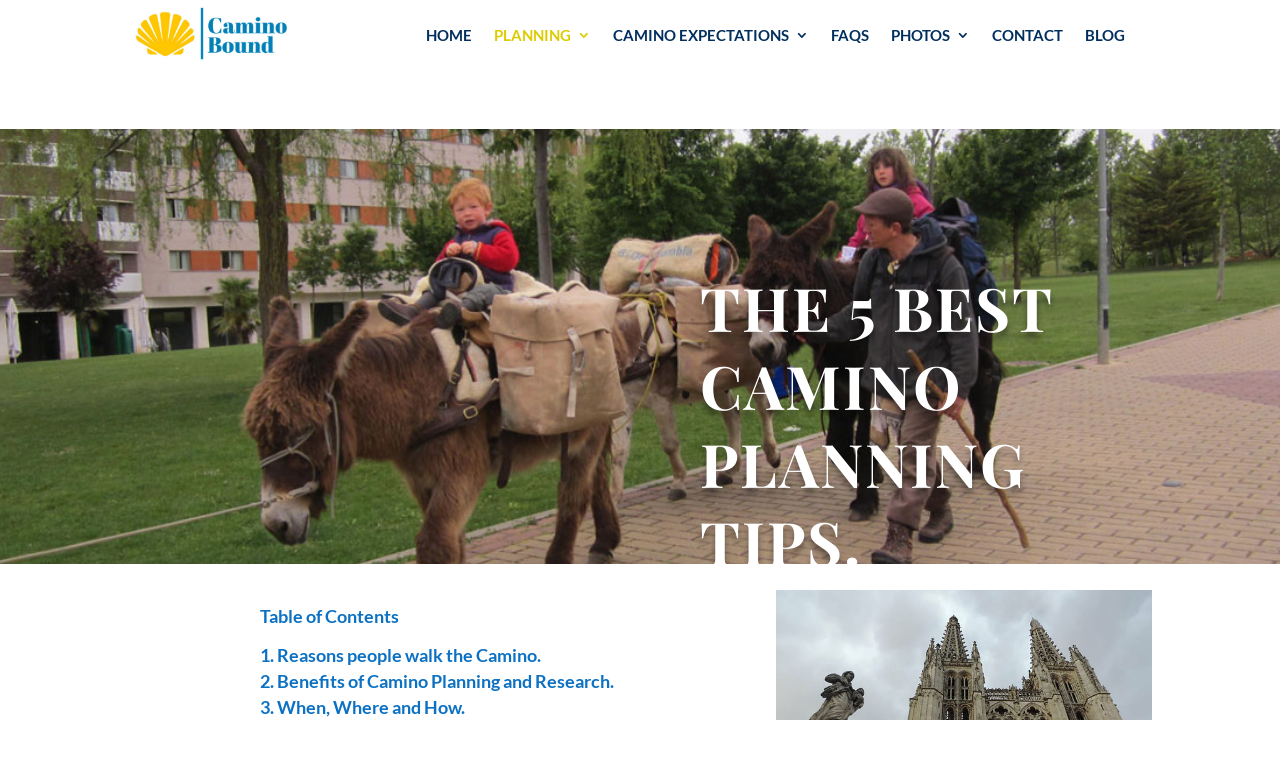

--- FILE ---
content_type: text/css
request_url: https://caminobound.com/wp-content/et-cache/21/et-core-unified-deferred-21.min.css?ver=1744477435
body_size: 4144
content:
.et_pb_section_5.et_pb_section{background-color:#002e5d!important}.et_pb_image_8{text-align:left;margin-left:0}.et_pb_text_9.et_pb_text,.et_pb_text_10.et_pb_text{color:#ffffff!important}.et_pb_text_9{font-size:17px;letter-spacing:1px}.et_pb_text_9 h1,.et_pb_text_11 h1{font-family:'Droid Serif',sans-serif;font-weight:700;font-size:60px;color:#edf000!important}.et_pb_text_9 h2,.et_pb_text_11 h2{font-weight:600;text-transform:uppercase;font-size:35px;color:#edf000!important;letter-spacing:2px}.et_pb_button_5_wrapper{margin-left:37px!important}body #page-container .et_pb_section .et_pb_button_5{color:#002e5d!important;border-radius:5px;font-size:25px;font-weight:600!important;background-color:#ddcb00}body #page-container .et_pb_section .et_pb_button_5:hover:after{margin-left:.3em;left:auto;margin-left:.3em;opacity:1}body #page-container .et_pb_section .et_pb_button_5:after{color:#ffffff;line-height:inherit;font-size:inherit!important;margin-left:-1em;left:auto;font-family:ETmodules!important;font-weight:400!important}.et_pb_button_5,.et_pb_button_5:after{transition:all 300ms ease 0ms}div.et_pb_section.et_pb_section_6{background-image:url(https://caminobound.com/wp-content/uploads/2019/07/header-pilgrims-approaching-alberg.jpg)!important}.et_pb_section_6{height:308px}.et_pb_section_6.et_pb_section{padding-top:52px;padding-bottom:0px}.et_pb_text_10{font-weight:600;font-size:25px;letter-spacing:2px;margin-top:35px!important;margin-left:-400px!important}.et_pb_text_10 h1{font-weight:700;font-size:60px;color:#edf000!important}.et_pb_text_10 h2{font-weight:600;font-size:35px;color:#ffffff!important;letter-spacing:2px;line-height:1.3em;text-align:center}.et_pb_section_7,.et_pb_section_8{min-height:60px}.et_pb_section_7.et_pb_section{padding-top:0px;padding-bottom:0px}.et_pb_section_8.et_pb_section{padding-top:0px;padding-bottom:0px;background-color:#002e5d!important}.et_pb_row_13.et_pb_row{padding-top:16px!important;padding-bottom:2px!important;padding-top:16px;padding-bottom:2px}body #page-container .et_pb_section .et_pb_social_media_follow li.et_pb_social_media_follow_network_0 .follow_button:before,body #page-container .et_pb_section .et_pb_social_media_follow li.et_pb_social_media_follow_network_0 .follow_button:after,body #page-container .et_pb_section .et_pb_social_media_follow li.et_pb_social_media_follow_network_1 .follow_button:before,body #page-container .et_pb_section .et_pb_social_media_follow li.et_pb_social_media_follow_network_1 .follow_button:after{display:none!important}.et_pb_text_11.et_pb_text{color:#edf000!important}.et_pb_text_11{font-weight:600;font-size:13px;letter-spacing:1px}.et_pb_social_media_follow_network_0 a.icon{background-color:#3b5998!important}body #page-container .et_pb_section .et_pb_social_media_follow li.et_pb_social_media_follow_network_0 .follow_button,body #page-container .et_pb_section .et_pb_social_media_follow li.et_pb_social_media_follow_network_1 .follow_button{color:#002e5d!important;font-size:15px;background-color:#edf000}.et_pb_social_media_follow_network_1 a.icon{background-color:#ea2c59!important}@media only screen and (max-width:980px){.et_pb_image_8 .et_pb_image_wrap img{width:auto}body #page-container .et_pb_section .et_pb_button_5:after{line-height:inherit;font-size:inherit!important;margin-left:-1em;left:auto;display:inline-block;opacity:0;content:attr(data-icon);font-family:ETmodules!important;font-weight:400!important}body #page-container .et_pb_section .et_pb_button_5:before{display:none}body #page-container .et_pb_section .et_pb_button_5:hover:after{margin-left:.3em;left:auto;margin-left:.3em;opacity:1}}@media only screen and (max-width:767px){.et_pb_image_8 .et_pb_image_wrap img{width:auto}body #page-container .et_pb_section .et_pb_button_5:after{line-height:inherit;font-size:inherit!important;margin-left:-1em;left:auto;display:inline-block;opacity:0;content:attr(data-icon);font-family:ETmodules!important;font-weight:400!important}body #page-container .et_pb_section .et_pb_button_5:before{display:none}body #page-container .et_pb_section .et_pb_button_5:hover:after{margin-left:.3em;left:auto;margin-left:.3em;opacity:1}}

--- FILE ---
content_type: text/plain
request_url: https://www.google-analytics.com/j/collect?v=1&_v=j102&a=1021851911&t=pageview&_s=1&dl=https%3A%2F%2Fcaminobound.com%2Fcamino-planning%2F&ul=en-us%40posix&dt=Camino%20Planning%20-%20Camino%20Bound%20-%20Plan%20your%20Camino&sr=1280x720&vp=1280x720&_u=YEBAAEABAAAAACAAI~&jid=238958214&gjid=1980564361&cid=1288748539.1768970925&tid=UA-193195513-1&_gid=937959192.1768970925&_r=1&_slc=1&gtm=45He61g1n81W6CNN2Mza200&gcd=13l3l3l3l1l1&dma=0&tag_exp=103116026~103200004~104527907~104528500~104573694~104684208~104684211~105391253~115938465~115938468~117041587&z=1378027886
body_size: -450
content:
2,cG-L1CNMX6HM0